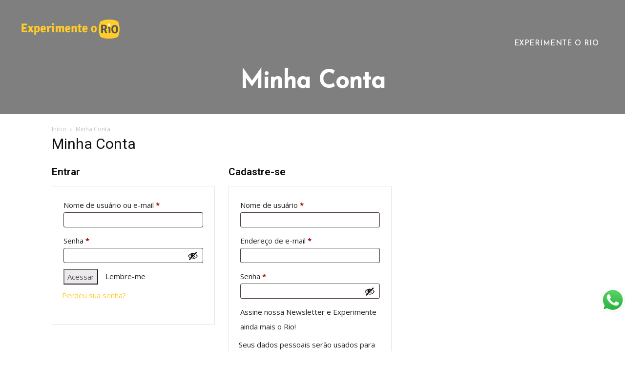

--- FILE ---
content_type: text/html; charset=utf-8
request_url: https://www.google.com/recaptcha/api2/aframe
body_size: 184
content:
<!DOCTYPE HTML><html><head><meta http-equiv="content-type" content="text/html; charset=UTF-8"></head><body><script nonce="AsYVCPdc4kyIH6pGjwqm_Q">/** Anti-fraud and anti-abuse applications only. See google.com/recaptcha */ try{var clients={'sodar':'https://pagead2.googlesyndication.com/pagead/sodar?'};window.addEventListener("message",function(a){try{if(a.source===window.parent){var b=JSON.parse(a.data);var c=clients[b['id']];if(c){var d=document.createElement('img');d.src=c+b['params']+'&rc='+(localStorage.getItem("rc::a")?sessionStorage.getItem("rc::b"):"");window.document.body.appendChild(d);sessionStorage.setItem("rc::e",parseInt(sessionStorage.getItem("rc::e")||0)+1);localStorage.setItem("rc::h",'1769277292554');}}}catch(b){}});window.parent.postMessage("_grecaptcha_ready", "*");}catch(b){}</script></body></html>

--- FILE ---
content_type: text/css
request_url: https://experimente.rio/wp-content/plugins/td-filter/assets/css/tdcwn-style.css?ver=1
body_size: 2283
content:
@import url("https://fonts.googleapis.com/css?family=IBM+Plex+Mono:400,400i|IBM+Plex+Sans+Condensed:400,400i|IBM+Plex+Sans:100,100i,400,400i,700,700i|IBM+Plex+Serif:400,400i");
/* main 1*/
/* main 2*/
/* neutral 1*/
/* neutral 2*/
/* Tabs menu */
.tabs {
  margin: 0;
  background-image: linear-gradient(135deg, #FFEBA9 0%, #f7efd6 100%);
  display: flex;
  justify-content: center;
  align-items: center;
  height: 80px;
  border-radius: 2px 2px 0px 0px;
  width: 100%;
  border-top-left-radius: 10px;
  border-top-right-radius: 10px;
}
@media screen and (max-width: 512px) {
  .tabs {
    height: 40px;
  }
}

/* Tab Links */
.tablinks {
  background: transparent;
  background-image: linear-gradient(90deg, transparent 70%, rgba(255, 255, 255, 0.2) 100%);
  border: none;
  outline: none;
  cursor: pointer;
  width: 25%; /*change depending on the number of tabs*/
  height: 80px;
  position: relative;
  display: flex;
  justify-content: center;
  align-items: center;
  font-size: 16px;
  font-family: "IBM Plex Sans", sans-serif;
  overflow: hidden;
  transition: 0.3s ease;
}
@media screen and (max-width: 512px) {
  .tablinks {
    height: 40px;
    font-size: 12px;
  }
}

.tablinks:before {
  background-image: linear-gradient(135deg, #FFCC29 0%, #FFEBA9 100%);
  content: "";
  width: 100%;
  height: 0px;
  position: absolute;
  top: 0;
  left: 0;
  transition: 0.3s ease-in-out;
  z-index: 2;
}

/*tab buttons hover*/
.tablinks:hover::before {
  height: 100%;
  z-index: 2;
  bottom: 0;
}
@media screen and (max-width: 512px) {
  .tablinks:hover::before {
    height: 0;
  }
}

/* Tab active */
.tablinks.active {
  background-color: white;
  z-index: 0;
  border-right: 0px;
  border-left: 0px;
  height: 110px;
  bottom: 0px;
  overflow: hidden;
}
@media screen and (max-width: 512px) {
  .tablinks.active {
    height: 60px;
  }
}

.tablinks.active:before {
  content: "";
  width: 100%;
  height: 5px;
  top: 0;
  left: 0;
}

/* Tabs text */
.tablinks.active p,
.tablinks.active:hover p {
  opacity: 1;
  background: -webkit-linear-gradient(135deg, #000 0%, #000 100%);
  -webkit-background-clip: text;
  -webkit-text-fill-color: transparent;
}

.tablinks p {
  opacity: 0.6;
  display: flex;
  align-items: center;
  justify-content: center;
  z-index: 2;
  transition: 0.5s ease;
  padding: 0;
  margin: 0;
  color: #000;
  -webkit-backface-visibility: hidden;
          backface-visibility: hidden;
  font-weight: 400;
  color: #000;
  font-family: var(--main-font);
}

.tablinks:hover p {
  color: white;
  opacity: 1;
}
@media screen and (max-width: 512px) {
  .tablinks:hover p {
    color: #000;
    opacity: 0.6;
  }
}

/* Tabs text bigger */
.tablinks p:before {
  content: attr(data-title);
  position: absolute;
  height: auto;
  width: auto;
  color: white;
  display: flex;
  align-items: center;
  justify-content: center;
  opacity: 0.1;
  font-size: 40px;
  transition: 1s ease-out;
  z-index: -1;
  font-weight: 600;
  top: 110%;
}
@media screen and (max-width: 512px) {
  .tablinks p:before {
    display: none;
  }
}

.tablinks:hover p:before {
  opacity: 0.1;
  font-size: 40px;
  top: -80%;
}

/* tab content */
.wrapper_tabcontent {
  background-color: white;
  margin-top: 0px;
  position: relative;
  opacity: 1;
  padding: 40px 60px;
  overflow: hidden;
  transition: all 1s ease;
  top: 0;
}

.tabcontent {
  display: none;
  min-height: 180px;
}

@keyframes tabEffect {
  from {
    top: -40px;
  }
  to {
    top: 0px;
  }
}
.tabcontent.active {
  transition: all 1s ease;
  display: block;
}

/* Tab content line */
.wrapper_tabcontent:after {
  content: "";
  height: 5px;
  width: 100%;
  position: absolute;
  background-image: linear-gradient(135deg, #FFCC29 0%, #FFEBA9 100%);
  left: 0;
  bottom: 0;
  z-index: -2;
  transition: all 1s ease;
}

/* Title */
.tabcontent h3 {
  font-size: 40px;
  top: 75px;
  transform: rotate(90deg);
  position: absolute;
  left: -90px;
  opacity: 0.8;
  width: 200px;
  height: 60px;
  background: -webkit-linear-gradient(135deg, #FFEBA9 0%, #FFCC29 100%);
  -webkit-background-clip: text;
  -webkit-text-fill-color: transparent;
  padding: 0;
  animation: city 1s ease;
  font-family: var(--main-font);
  line-height: 40px;
}
@media screen and (max-width: 512px) {
  .tabcontent h3 {
    top: 65px;
  }
}

@keyframes city {
  from {
    left: -150px;
  }
  to {
    left: -90px;
  }
}
/* Text*/
.tabcontent p {
  color: #000;
  margin: 0;
  padding: 0;
  line-height: 28px;
  font-weight: 400;
  transition: all 1s ease;
  animation: fadeEffect 0.6s ease;
  width: 100%;
  font-size: 16px;
  font-family: "IBM Plex Sans", sans-serif;
}
@media screen and (max-width: 512px) {
  .tabcontent p {
    font-size: 14px;
    line-height: 26px;
  }
}

@keyframes fadeEffect {
  from {
    opacity: 0;
    margin-left: 30px;
  }
  to {
    opacity: 1;
    margin-left: 0;
  }
}
.tdcwn-products-list {
  display: grid;
  grid-template-columns: 1fr 1fr 1fr;
  -moz-column-gap: 30px;
       column-gap: 30px;
  row-gap: 40px;
  padding-top: 50px;
}
@media (max-width: 1018px) {
  .tdcwn-products-list {
    grid-template-columns: 1fr 1fr;
  }
}
@media (max-width: 767px) {
  .tdcwn-products-list {
    grid-template-columns: 1fr;
  }
}
.tdcwn-products-list .tdcwn_product-card {
  box-shadow: 0px 10px 15px -3px rgba(0, 0, 0, 0.1);
  border-bottom-left-radius: 10px;
  border-bottom-right-radius: 10px;
}
.tdcwn-products-list .tdcwn_product-card figure img {
  border-top-right-radius: 10px;
  border-top-left-radius: 10px;
  width: 100%;
}
.tdcwn-products-list .tdcwn_product-card .info {
  padding: 10px 20px 20px 20px;
  display: flex;
  flex-direction: column;
}
.tdcwn-products-list .tdcwn_product-card .info .meta .product-title {
  min-height: 50px;
}
.tdcwn-products-list .tdcwn_product-card .info .meta .product-title a h3 {
  font-family: var(--main-font);
  line-height: 1.2;
  font-size: 18px;
  margin: 5px;
  font-weight: 600;
  transition: color 0.3s;
}
.tdcwn-products-list .tdcwn_product-card .info .meta .product-title a h3:hover {
  color: var(--main-color);
  transition: color 0.3s;
}
.tdcwn-products-list .tdcwn_product-card .info .meta .categories {
  min-height: 60px;
}
.tdcwn-products-list .tdcwn_product-card .info .meta .categories .category {
  display: inline-block;
  background-color: var(--main-color);
  padding: 2px 5px 0 5px;
  margin: 3px 1px;
  border-radius: 3px;
  color: #000;
  font-family: var(--main-font);
  font-size: 12px;
}
.tdcwn-products-list .tdcwn_product-card .info .meta .short-description {
  font-family: var(--main-font);
  font-size: 14px;
  margin: 15px 0;
  min-height: 100px;
}
.tdcwn-products-list .tdcwn_product-card .info .alt {
  align-self: flex-end;
  border-top: 1px solid rgba(0, 0, 0, 0.2);
  display: flex;
  align-items: baseline;
  justify-content: space-between;
  width: 100%;
}
.tdcwn-products-list .tdcwn_product-card .info .alt .price {
  padding-top: 20px;
}
.tdcwn-products-list .tdcwn_product-card .info .alt .price .value {
  font-family: var(--main-font);
  font-size: 14px;
}
.tdcwn-products-list .tdcwn_product-card .info .alt .price .value .amount {
  font-size: 18px;
  font-weight: 600;
}
.tdcwn-products-list .tdcwn_product-card .info .alt .price .value .amount .woocommerce-Price-currencySymbol {
  font-weight: 400;
}
.tdcwn-products-list .tdcwn_product-card .info .alt .social-share a {
  display: inline-block;
  margin: 0 5px;
}
.tdcwn-products-list .tdcwn_product-card .info .alt .social-share a svg {
  display: inline-block;
  width: 16px;
  height: 16px;
  fill: var(--dark-color);
}

.tdcwn-filter-wrap {
  display: flex;
}
@media (max-width: 767px) {
  .tdcwn-filter-wrap {
    flex-direction: column;
  }
}
.tdcwn-filter-wrap .category {
  margin: 0 30px;
}
@media (max-width: 767px) {
  .tdcwn-filter-wrap .category {
    margin-top: 15px;
  }
}
.tdcwn-filter-wrap .category .field-title {
  font-family: var(--main-font);
  color: var(--dark-color-2);
  font-size: 14px;
}
.tdcwn-filter-wrap .category .jcf-select {
  background: #ffcc29;
  padding: 10px 20px;
  width: 100%;
  display: inline-block;
  position: relative;
  min-width: 170px;
  font-family: var(--main-font);
  font-size: 14px;
  border-radius: 5px;
}
.tdcwn-filter-wrap .category .jcf-select select {
  position: absolute;
  left: 0;
  top: 0;
}
.tdcwn-filter-wrap .category .jcf-select .jcf-select-opener {
  padding-right: 20px;
  position: absolute;
  width: 5px;
  height: 12px;
  right: 10px;
  top: 14px;
  background-image: url("../img/angle-down.svg");
  background-size: contain;
  background-repeat: no-repeat;
}

.loader {
  border: 16px solid #f3f3f3;
  border-radius: 50%;
  border-top: 16px solid var(--main-color);
  width: 120px;
  height: 120px; /* Safari */
  animation: spin 2s linear infinite;
  margin: 50px auto;
}

/* Safari */
@keyframes spin {
  0% {
    transform: rotate(0deg);
  }
  100% {
    transform: rotate(360deg);
  }
}
.tdcwn-no-posts {
  background-color: var(--main-color);
  color: var(--dark-color-2);
  padding: 10px 20px;
  border-radius: 5px;
  box-shadow: 0px 10px 15px -3px rgba(0, 0, 0, 0.1);
  width: 100%;
}

.td_block_wooo button {
  float: none !important;
  margin: 0 auto !important;
  font-family: var(--main-font);
  width: 100%;
  border: 1px solid var(--main-color) !important;
  border-radius: 10px !important;
  padding: 15px !important;
}

.wc-bookings-booking-form {
  border: 1px solid rgba(0, 0, 0, 0.1);
  border-radius: 10px;
  box-shadow: 0px 10px 15px -3px rgba(0, 0, 0, 0.1);
  background-color: #fbfbfb;
}
.wc-bookings-booking-form .wc_bookings_field_persons label {
  font-family: var(--main-font);
}
.wc-bookings-booking-form .wc_bookings_field_persons input {
  border: 1px solid rgba(0, 0, 0, 0.1);
  border-radius: 5px;
  font-family: var(--main-font);
  font-weight: 700;
  font-size: 20px;
  padding: 5px;
  text-align: center;
}
.wc-bookings-booking-form fieldset.wc-bookings-date-picker {
  border: none;
}
.wc-bookings-booking-form fieldset.wc-bookings-date-picker .ui-datepicker-header {
  border: none !important;
}
.wc-bookings-booking-form fieldset.wc-bookings-date-picker .ui-datepicker-header .ui-datepicker-prev,
.wc-bookings-booking-form fieldset.wc-bookings-date-picker .ui-datepicker-header .ui-datepicker-next {
  background-color: var(--main-color);
  height: 100%;
}
.wc-bookings-booking-form fieldset.wc-bookings-date-picker .ui-datepicker-header .ui-datepicker-prev.ui-state-disabled,
.wc-bookings-booking-form fieldset.wc-bookings-date-picker .ui-datepicker-header .ui-datepicker-next.ui-state-disabled {
  opacity: 1;
}
.wc-bookings-booking-form fieldset.wc-bookings-date-picker .ui-datepicker-header .ui-datepicker-prev .ui-icon,
.wc-bookings-booking-form fieldset.wc-bookings-date-picker .ui-datepicker-header .ui-datepicker-next .ui-icon {
  font-size: 16px !important;
}
.wc-bookings-booking-form fieldset.wc-bookings-date-picker .ui-datepicker-header .ui-datepicker-title {
  background-color: var(--main-color) !important;
  margin: auto !important;
}
.wc-bookings-booking-form fieldset.wc-bookings-date-picker .ui-datepicker-header .ui-datepicker-title .ui-datepicker-month,
.wc-bookings-booking-form fieldset.wc-bookings-date-picker .ui-datepicker-header .ui-datepicker-title .ui-datepicker-year {
  font-family: var(--main-font);
}
.wc-bookings-booking-form fieldset.wc-bookings-date-picker table.ui-datepicker-calendar td {
  border-top: #fff;
  border-right: #fff;
}
.wc-bookings-booking-form fieldset.wc-bookings-date-picker table.ui-datepicker-calendar .ui-state-disabled {
  opacity: 1;
}
.wc-bookings-booking-form fieldset.wc-bookings-date-picker table.ui-datepicker-calendar .ui-datepicker-unselectable .ui-state-default {
  background: #ffeba9;
  color: #8b8b8b !important;
}
.wc-bookings-booking-form fieldset.wc-bookings-date-picker table.ui-datepicker-calendar td.ui-datepicker-current-day a {
  background-color: var(--main-color) !important;
}
.wc-bookings-booking-form fieldset.wc-bookings-date-picker table.ui-datepicker-calendar td.ui-datepicker-current-day a:hover {
  color: var(--dark-color-2);
}
.wc-bookings-booking-form fieldset.wc-bookings-date-picker .ui-datepicker td.bookable a {
  background-color: #fff !important;
  color: var(--dark-color-2) !important;
}
.wc-bookings-booking-form .wc-bookings-booking-cost {
  text-align: center;
  font-family: var(--main-font);
}

/**
SINGLE PRODUCT
*/
.tdcwn-products-list-native .td_woo_product_module .td-module-container {
  box-shadow: 0px 10px 15px -3px rgba(0, 0, 0, 0.1) !important;
  border-bottom-left-radius: 10px;
  border-bottom-right-radius: 10px;
}
.tdcwn-products-list-native .td_woo_product_module .td-module-container .td-module-meta-info {
  padding: 0 20px 0px 20px;
}
.tdcwn-products-list-native .td_woo_product_module .td-module-container .td-module-meta-info .td-excerpt {
  padding-bottom: 30px;
  border-bottom: 1px solid var(--main-color) !important;
}

.woocommerce div.product div.images img {
  border-radius: 10px;
}/*# sourceMappingURL=tdcwn-style.css.map */

--- FILE ---
content_type: text/javascript
request_url: https://experimente.rio/wp-content/plugins/td-filter/assets/js/tdcwn_woo_product_tabs.js?ver=1
body_size: 86
content:
// tabs

var tabLinks = document.querySelectorAll(".tablinks");
var tabContent = document.querySelectorAll(".tabcontent");

// Open the tab if there is only one
if (1 == tabLinks.length) {
  let title = document.getElementsByClassName("tablinks");
  let content = document.getElementsByClassName("tabcontent");
  title[0].classList.add("active");
  content[0].classList.add("active");
}

tabLinks.forEach(function (el) {
  el.addEventListener("click", openTabs);
});

function openTabs(el) {
  var btnTarget = el.currentTarget;
  var country = btnTarget.dataset.country;

  tabContent.forEach(function (el) {
    el.classList.remove("active");
  });

  tabLinks.forEach(function (el) {
    el.classList.remove("active");
  });

  document.querySelector("#" + country).classList.add("active");

  btnTarget.classList.add("active");
}


--- FILE ---
content_type: text/javascript
request_url: https://experimente.rio/wp-content/plugins/td-filter/assets/js/taxonomy_filter.js?ver=1
body_size: 564
content:
jQuery(function () {
  jcf.replaceAll();
});
jQuery(document).ready(function ($) {
  jQuery(
    ".cat-holiday_type, .cat-destination, .cat-activity_level_radio, .order-by-price, .limit-by-price-range"
  ).on("change", function () {
    var item_holiday_type = $(".cat-holiday_type").val();
    var item_destination = $(".cat-destination").val();
    var item_activity_level_radio = $(".cat-activity_level_radio").val();
    var order = $(".order-by-price").val();
    var limit_by_price_range = parseInt($(".limit-by-price-range").val());
    // var two = jQuery(".js-category").attr("data-tax");
    // var date = $(".js-date").val();
    console.log(typeof limit_by_price_range);
    data = {
      action: "filterposts",
      // category: [(category, category_activity)],
      item_holiday_type: item_holiday_type,

      item_destination: item_destination,

      item_activity_level_radio: item_activity_level_radio,
      limit_by_price_range: limit_by_price_range,
      order: order,
    };
    // console.log("=>= " + item_destination);

    $.ajax({
      url: ajaxurl,
      data: data,
      type: "POST",
      beforeSend: function (xhr) {
        $(".filtered-posts").html('<div class="loader"></div>');
        $(".js-category").attr("disabled", "disabled");
        $(".js-date").attr("disabled", "disabled");
      },
      success: function (data) {
        if (data) {
          // $(".filtered-posts").html(data.posts);
          $(".filtered-posts").html(data);

          $(".js-category").removeAttr("disabled");
          $(".js-date").removeAttr("disabled");
        } else {
          $(".filtered-posts").html("No posts foundx.");
        }
      },
    });
  });

  // jQuery(".js-category-activity").on("change", function () {
  //   var category = $(".js-category-activity").val();
  //   var date = $(".js-date").val();
  //   console.log("changed-activity");
  //   data = {
  //     action: "filterposts",
  //     category: category,
  //     date: date,
  //   };

  //   $.ajax({
  //     url: ajaxurl,
  //     data: data,
  //     type: "POST",
  //     beforeSend: function (xhr) {
  //       $(".filtered-posts").html("Loading...");
  //       $(".js-category").attr("disabled", "disabled");
  //       $(".js-date").attr("disabled", "disabled");
  //     },
  //     success: function (data) {
  //       if (data) {
  //         $(".filtered-posts").html(data.posts);

  //         $(".js-category").removeAttr("disabled");
  //         $(".js-date").removeAttr("disabled");
  //       } else {
  //         $(".filtered-posts").html("No posts found.");
  //       }
  //     },
  //   });
  // });

  jQuery(document).ready(function () {
    ///////
    var startDate;
    var endDate;
    jQuery("#date_picker1").datepicker({
      dateFormat: "dd-mm-yy",
    });
    ///////
    ///////
    jQuery("#date_picker2").datepicker({
      dateFormat: "dd-mm-yy",
    });
    ///////
    jQuery("#date_picker1").change(function () {
      startDate = $(this).datepicker("getDate");
      jQuery("#date_picker2").datepicker("option", "minDate", startDate);
    });

    ///////
    jQuery("#date_picker2").change(function () {
      endDate = $(this).datepicker("getDate");
      jQuery("#date_picker1").datepicker("option", "maxDate", endDate);
    });
    ////////////////
  });
});
